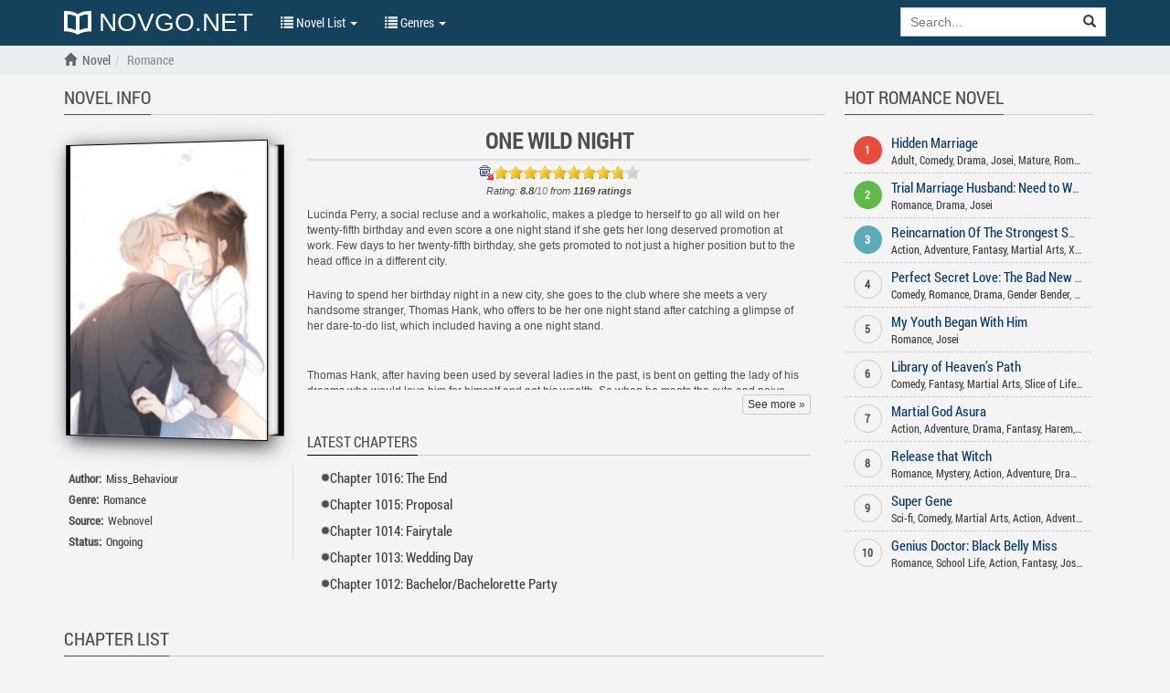

--- FILE ---
content_type: text/html; charset=UTF-8
request_url: https://novgo.net/one-wild-night.html
body_size: 9107
content:

<!DOCTYPE html><html lang="en-US"><head><meta charset="UTF-8" /><meta name="viewport" content="width=device-width, height=device-height, initial-scale=1.0, user-scalable=0, minimum-scale=1.0, maximum-scale=1.0"><meta name="csrf-param" content="_csrf"><meta name="csrf-token" content="NjM2NGQzZjBmNDk1YjZhYjlkY2Y4ZDNiNWM2ZTBiMDEAAAAAAAAAAAAAAAAAAAAAAAAAAAAAAAAAAAAAAAAAAA=="><!-- TODO: Meta --><meta name="title" content="Read One Wild Night novel online free - NOVGO.NET"><meta name="description" content="Read One Wild Night online free from your Mobile, Tablet, PC...One Wild Night is genre Romance novel by author Miss_Behaviour"><meta name="image" content="https://novgo.net/uploads/thumbs/one-wild-night-1437a756e1-b0edbc053a7e66fdb4acdf5c9c2ab71c.jpg"><meta name="keywords" content="One Wild Night,One Wild Night full chapters,One Wild Night latest chapter, author Miss_Behaviour"><title>Read One Wild Night novel online free - NOVGO.NET</title><link rel="preload" href="/web/fonts/glyphicons-halflings-regular.woff2" as="font" crossorigin="anonymous" /><link href="https://fonts.googleapis.com/css?family=Open+Sans:400,300,600,700&subset=latin,cyrillic&display=swap" as="font" crossorigin="anonymous" /><link rel="shortcut icon" href="/web/images/favicon.ico" type="image/x-icon" /><link rel="icon" href="/web/images/favicon.ico" type="image/x-icon" /><!--[if lt IE 9]><link rel="stylesheet" href="/web>/css/iefix.css"><script defer src="/web/js/html5shiv.min.js"></script><script defer src="/web/js/respond.min.js"></script><![endif]--><script type="text/javascript">
            var ajaxSearchUrl = 'https://novgo.net/ajax-search';
            var ajaxNovelRateUrl = 'https://novgo.net/ajax-novel-rate';
            var ajaxReportChapterUrl = 'https://novgo.net/ajax-report-chapter';
            var ajaxUserSettingsUrl = 'https://novgo.net/ajax-user-settings';
            var ajaxChapterOptionUrl = 'https://novgo.net/ajax-chapter-option';
        </script><!-- <script type="text/javascript" src="/web/js/adframe.js?v=1"></script> --><script type="text/javascript" src="/web/js/plugins.js?v=1"></script><script type="text/javascript" src="/web/js/scripts.js?v=1"></script><!-- TODO: ExtraScript --><script type="text/javascript">
        $(document).ready(function() {
            $('.showmore a').on('click', function(e) {
                e.preventDefault();
                var _this = $(this);
                _this.parent().css({
                    height: 0
                });
                $('.desc-text').css({
                    'max-height': '2000px'
                });
            });

            //TODO: Rating
            var novels = $.cookie("novels_rating");
            if (novels) novels = JSON.parse(novels);
            else novels = [];

            $rating = $('#rating');
            $rating.rateit({
                max: 10,
                step: 1,
                backingfld: '#rateVal'
            });

            var tooltipvalues = [
                'Nothing to say...', 'WTF', 'What the hell is this ?!',
                'Lolz', 'Normal', 'Not bad', 'Uhm... Good',
                'Good', 'Best', 'Wonderful'];
            $rating.bind('over', function (event, value) {
                $(this).attr('title', tooltipvalues[value - 1]);
                $('#text__rating').html(tooltipvalues[value - 1]);
            });
            $rating.bind('mouseleave', function () {
                $('#text__rating').html('');
            });

            var novelID = $rating.data('novel-id');

            if (isRated(novelID)) {
                $rating.rateit('readonly', true);
            } else {
                $rating.bind('rated', function (e) {
                    var ri = $(this);

                    var value = ri.rateit('value');
                    saveRating(novelID);

                    ri.rateit('readonly', true);

                    $.ajax({
                        url: ajaxNovelRateUrl,
                        data: { id: novelID, value: value },
                        type: 'POST',
                        success: function (data) {
                            $('#response').append('<li>' + data + '</li>');
                        },
                        error: function (jxhr, msg, err) {
                            $('#response').append('<li style="color:red">' + msg + '</li>');
                        }
                    });
                });
            }

            function isRated(id) {
                for (var i in novels) {
                    var nv = novels[i];
                    if (nv.id == id) {
                        return true;
                    }
                }
                return false;
            }

            function saveRating(id) {
                var novel = {
                    id: id
                };

                var found = false;
                for (var i in novels) {
                    var nv = novels[i];
                    if (nv.id == novel.id) {
                        found = true;
                        break;
                    }
                }

                if (!found) {
                    novels.push(novel);
                }

                var expDate = new Date();
                expDate.setTime(expDate.getTime() + (7 * 24 * 60 * 60 * 1000));
                $.cookie("novels_rating", JSON.stringify(novels), {path: '/', expires: expDate});
            }
        });
    </script><link rel="stylesheet" href="/web/css/style.css" /><link rel="stylesheet" href="/web/css/rateit.css" /><link rel="stylesheet" href="/web/css/custom.css?v=1" /><link rel="stylesheet" href="/web/css/responsive.css?v=1" /></head><body><div id="wrapper"><header class="header" style="display: block"><div class="navbar navbar-default navbar-static-top" role="navigation" id="nav"><div class="container"><div class="navbar-header"><button type="button" class="navbar-toggle" data-toggle="collapse" data-target=".navbar-collapse"><span class="sr-only">Show menu</span><span class="icon-bar"></span><span class="icon-bar"></span><span class="icon-bar"></span></button><h5><a class="header-logo" href="/" title="NOVGO"><img src="/web/logo.png" alt="NOVGO"> NOVGO.NET </a></h5></div><div class="navbar-collapse collapse"><ul class="control nav navbar-nav "><li class="dropdown"><a href="#" class="dropdown-toggle" data-toggle="dropdown" title=""><span class="glyphicon glyphicon-list"></span> Novel List <span class="caret"></span></a><ul class="dropdown-menu" role="menu"><li><a href="/latest-release-novel"
                                       title="Latest Release">Latest Release</a></li><li><a href="/hot-novel"
                                       title="Hot Novel">Hot Novel</a></li><li><a href="/completed-novel"
                                       title="Completed Novel">Completed Novel</a></li><li><a href="/most-popular"
                                       title="Most Popular">Most Popular</a></li></ul></li><li class="dropdown"><a href="#" class="dropdown-toggle" data-toggle="dropdown" title=""><span class="glyphicon glyphicon-list"></span> Genres <span class="caret"></span></a><div class="dropdown-menu multi-column"><div class="row"><div class="col-md-4"><ul class="dropdown-menu"><li><a href="/genre/Shounen"
                                                       title="Shounen">Shounen</a></li><li><a href="/genre/Harem"
                                                       title="Harem">Harem</a></li><li><a href="/genre/Comedy"
                                                       title="Comedy">Comedy</a></li><li><a href="/genre/Martial+Arts"
                                                       title="Martial Arts">Martial Arts</a></li><li><a href="/genre/School+Life"
                                                       title="School Life">School Life</a></li><li><a href="/genre/Mystery"
                                                       title="Mystery">Mystery</a></li><li><a href="/genre/Shoujo"
                                                       title="Shoujo">Shoujo</a></li><li><a href="/genre/Romance"
                                                       title="Romance">Romance</a></li><li><a href="/genre/Sci-fi"
                                                       title="Sci-fi">Sci-fi</a></li><li><a href="/genre/Gender+Bender"
                                                       title="Gender Bender">Gender Bender</a></li><li><a href="/genre/Mature"
                                                       title="Mature">Mature</a></li><li><a href="/genre/Fantasy"
                                                       title="Fantasy">Fantasy</a></li></ul></div><div class="col-md-4"><ul class="dropdown-menu"><li><a href="/genre/Horror"
                                                       title="Horror">Horror</a></li><li><a href="/genre/Drama"
                                                       title="Drama">Drama</a></li><li><a href="/genre/Tragedy"
                                                       title="Tragedy">Tragedy</a></li><li><a href="/genre/Supernatural"
                                                       title="Supernatural">Supernatural</a></li><li><a href="/genre/Ecchi"
                                                       title="Ecchi">Ecchi</a></li><li><a href="/genre/Xuanhuan"
                                                       title="Xuanhuan">Xuanhuan</a></li><li><a href="/genre/Adventure"
                                                       title="Adventure">Adventure</a></li><li><a href="/genre/Action"
                                                       title="Action">Action</a></li><li><a href="/genre/Psychological"
                                                       title="Psychological">Psychological</a></li><li><a href="/genre/Xianxia"
                                                       title="Xianxia">Xianxia</a></li><li><a href="/genre/Wuxia"
                                                       title="Wuxia">Wuxia</a></li><li><a href="/genre/Historical"
                                                       title="Historical">Historical</a></li></ul></div><div class="col-md-4"><ul class="dropdown-menu"><li><a href="/genre/Slice+of+Life"
                                                       title="Slice of Life">Slice of Life</a></li><li><a href="/genre/Seinen"
                                                       title="Seinen">Seinen</a></li><li><a href="/genre/Lolicon"
                                                       title="Lolicon">Lolicon</a></li><li><a href="/genre/Adult"
                                                       title="Adult">Adult</a></li><li><a href="/genre/Josei"
                                                       title="Josei">Josei</a></li><li><a href="/genre/Sports"
                                                       title="Sports">Sports</a></li><li><a href="/genre/Smut"
                                                       title="Smut">Smut</a></li><li><a href="/genre/Mecha"
                                                       title="Mecha">Mecha</a></li><li><a href="/genre/Yaoi"
                                                       title="Yaoi">Yaoi</a></li><li><a href="/genre/Shounen+Ai"
                                                       title="Shounen Ai">Shounen Ai</a></li><li><a href="/genre/Magical+Realism"
                                                       title="Magical Realism">Magical Realism</a></li><li><a href="/genre/Video+Games"
                                                       title="Video Games">Video Games</a></li></ul></div></div></div></li><li class="dropdown" id="options"><a href="javascript:void(0)" class="dropdown-toggle" data-toggle="dropdown"
                               aria-expanded="false"><span class="glyphicon glyphicon-cog"></span> Options <span
                                    class="caret"></span></a><div class="dropdown-menu dropdown-menu-right settings"><form class="form-horizontal"><div class="form-group form-group-sm"><label class="col-sm-2 col-md-5 control-label" for="truyen-background">Background</label><div class="col-sm-5 col-md-7"><select class="form-control" id="option-background"><option value="#F4F4F4">Light gray</option><option value="#E9EBEE">Light blue</option><option value="#F4F4E4">Light yellow</option><option value="#EAE4D3">Sepia</option><option value="#D5D8DC">Dark blue</option><option value="#FAFAC8">Dark yellow</option><option value="#EFEFAB">Wood grain</option><option value="#FFF">White</option><option value="#232323">Dark</option></select></div></div><div class="form-group form-group-sm"><label class="col-sm-2 col-md-5 control-label"
                                               for="font-chu">Font family</label><div class="col-sm-5 col-md-7"><select class="form-control"
                                                                               id="option-font-family"><option value="'Palatino Linotype', serif">Palatino Linotype</option><option value="Bookerly, serif">Bookerly</option><option value="Minion, serif">Minion</option><option value="'Segoe UI', sans-serif">Segoe UI</option><option value="Roboto, sans-serif">Roboto</option><option value="'Roboto Condensed', sans-serif">Roboto Condensed</option><option value="'Patrick Hand', sans-serif">Patrick Hand</option><option value="'Noticia Text', sans-serif">Noticia Text</option><option value="'Times New Roman', serif">Times New Roman</option><option value="Verdana, sans-serif">Verdana</option><option value="Tahoma, sans-serif">Tahoma</option><option value="Arial, sans-serif">Arial</option></select></div></div><div class="form-group form-group-sm"><label class="col-sm-2 col-md-5 control-label" for="size-chu">Font size</label><div class="col-sm-5 col-md-7"><select class="form-control" id="option-font-size"><option value="16px">16</option><option value="18px">18</option><option value="20px">20</option><option value="22px">22</option><option value="24px">24</option><option value="26px">26</option><option value="28px">28</option><option value="30px">30</option><option value="32px">32</option><option value="34px">34</option><option value="36px">36</option><option value="38px">38</option><option value="40px">40</option></select></div></div><div class="form-group form-group-sm"><label class="col-sm-2 col-md-5 control-label" for="line-height">Line
                                            height</label><div class="col-sm-5 col-md-7"><select class="form-control" id="option-line-height"><option value="100%">100%</option><option value="120%">120%</option><option value="140%">140%</option><option value="160%">160%</option><option value="180%">180%</option><option value="200%">200%</option></select></div></div><div class="form-group form-group-sm"><label class="col-sm-2 col-md-5 control-label">Full frame</label><div class="col-sm-5 col-md-7"><label class="radio-inline" for="fluid-yes"><input type="radio" name="fluid-switch" id="fluid-yes" value="yes"> Yes</label><label class="radio-inline" for="fluid-no"><input type="radio" name="fluid-switch" id="fluid-no" value="no"
                                                       checked=""> No</label></div></div><div class="form-group form-group-sm"><label class="col-sm-2 col-md-5 control-label">No line break</label><div class="col-sm-5 col-md-7"><label class="radio-inline" for="onebreak-yes"><input type="radio" name="onebreak-switch" id="onebreak-yes"
                                                       value="yes"> Yes</label><label class="radio-inline" for="onebreak-no"><input type="radio" name="onebreak-switch" id="onebreak-no" value="no"
                                                       checked=""> No</label></div></div></form></div></li></ul><form class="navbar-form navbar-right"
                          action="/search"><div class="input-group search-holder"><input class="form-control" id="search-input" type="search"
                                   name="keyword" placeholder="Search..."
                                   value=""><div class="input-group-btn"><button class="btn btn-default" type="submit"><span
                                        class="glyphicon glyphicon-search"></span></button></div></div><div class="list-group list-search-res hide"></div></form><div id="login-status" class="hide"></div></div><!--/.nav-collapse --></div></div></header><main id="container" class=""
          style=""><div class="navbar-breadcrumb" style="display: block"><div class="container breadcrumb-container"><ol class="breadcrumb"><li><a href=""><span class="glyphicon glyphicon-home"></span></a><a href="/" title="Read novel online"><span>Novel</span></a></li><li class="active"><h1><a href="/genre/Romance" title="Romance"><span>Romance</span></a></h1></li></ol></div></div><div class="container" id="truyen"><div class="csstransforms3d"><div class="col-xs-12 col-sm-12 col-md-9 col-truyen-main"><div class="col-xs-12 col-info-desc"><div class="title-list"><h2>Novel info</h2></div><div class="col-xs-12 col-sm-4 col-md-4 info-holder"><div class="books"><div class="desc"><h3 class="title">One Wild Night</h3></div><div class="book"><img src="/uploads/thumbs/one-wild-night-1437a756e1-b0edbc053a7e66fdb4acdf5c9c2ab71c.jpg" alt="One Wild Night"></div></div><div class="info"><div><h3>Author:</h3><a href="/author/Miss_Behaviour">Miss_Behaviour</a></div><div><h3>Genre:</h3><a href="/genre/Romance">Romance</a></div><div><h3>Source:</h3>Webnovel</div><div><h3>Status:</h3><a href="/status/Ongoing">Ongoing</a></div></div></div><div class="col-xs-12 col-sm-8 col-md-8 desc"><h3 class="title">One Wild Night</h3><div class="rate"><input type="hidden" id="rateVal" value="8.8"><div id="rating" data-novel-id="1402"></div><div id="text__rating"></div></div><div class="small"><em>Rating: <strong><span>8.8</span></strong>/<span class="text-muted">10</span> from
        <strong><span>1169</span> ratings</strong></em></div><div class="desc-text"><p>Lucinda Perry, a social recluse and a workaholic, makes a pledge to herself to go all wild on her twenty-fifth birthday and even score a one night stand if she gets her long deserved promotion at work. Few days to her twenty-fifth birthday, she gets promoted to not just a higher position but to the head office in a different city.</p><p>Having to spend her birthday night in a new city, she goes to the club where she meets a very handsome stranger, Thomas Hank, who offers to be her one night stand after catching a glimpse of her dare-to-do list, which included having a one night stand.</p><p><br>Thomas Hank, after having been used by several ladies in the past, is bent on getting the lady of his dreams who would love him for himself and not his wealth. So when he meets the cute and naive Lucinda Perry at the club, he decides to keep his true identity from her and find out if she was worth keeping.</p><p>***********</p><p>***Excerpt***</p><p>"What are you doing here?" Lucy asked in alarm when she walked into her boss' office and saw Tom standing by the window,<br>"Who let you in here? Come with me, you should leave now before he comes in and sees you here. He can be really mean." Lucy said reaching out to grab his hand, but he made no move to reach for her hand, and just kept staring at her with a slightly amused expression.</p><p>"I came to fulfill your fantasy." Tom said looking into her eyes with an unreadable expression.</p><p>"Fantasy? What fantasy?" She asked with a frown as she hurried to the door to shut it so her boss wouldn't walk in on them.</p><p>"You've forgotten? You said you would love to have sex with me on your boss' table. I want to make it happen." Tom said making her heart skip a beat.</p><p>"ARE YOU OUT OF YOUR MIND?" She half yelled as she took his hands and tried to drag him to the door, "I could lose my job if my boss finds you in here." She snapped at him.</p><p>"Nevermind about that. Tell me the thought of this doesn't turn you on? I'm here, you're here, and the table is right here. I could have you on your back in a second and you'd be crying out my name..." Before Tom could finish, the office door was pushed open.</p><p>"Sup Tom? Can I talk to you for a sec?" Harry asked as he walked in, his eyes on the documents in his hand. He stopped when he raised his head and realized Lucy was in the office. He almost kicked himself when he saw the frown on Lucy's face, "Shit!" Harry muttered, and gave Tom an apologetic glance when he realized he had just screwed up.</p><p>"I thought you were going out?" he asked her with an awkward smile.</p><p>"Tom? You know him? I mean... other than him being my driver?" She asked both men, looking from one to the other when she noticed Harry didn't look surprised to see Tom in the office.</p><p>What was going on here? What was she missing? Lucy asked herself as her gaze shifted from Harry to Tom who was glaring at Harry. There was no way Tom could be her boss, right? All the pieces of the puzzle was beginning to fit now. It was all beginning to make sense now, she thought as she glanced at Tom one more time before walking out of the office.</p></div><div class="showmore"><a class="btn btn-default btn-xs">See more »</a></div><div class="l-chapter"><div class="l-title"><h3>Latest chapters</h3></div><ul class="l-chapters"><li><span class="glyphicon glyphicon-certificate"></span><a href="/one-wild-night/chapter-1016-the-end.html" title="Chapter 1016: The End"><span
            class="chapter-text">Chapter 1016: The End</span></a></li><li><span class="glyphicon glyphicon-certificate"></span><a href="/one-wild-night/chapter-1015-proposal.html" title="Chapter 1015: Proposal"><span
            class="chapter-text">Chapter 1015: Proposal</span></a></li><li><span class="glyphicon glyphicon-certificate"></span><a href="/one-wild-night/chapter-1014-fairytale.html" title="Chapter 1014: Fairytale"><span
            class="chapter-text">Chapter 1014: Fairytale</span></a></li><li><span class="glyphicon glyphicon-certificate"></span><a href="/one-wild-night/chapter-1013-wedding-day.html" title="Chapter 1013: Wedding Day"><span
            class="chapter-text">Chapter 1013: Wedding Day</span></a></li><li><span class="glyphicon glyphicon-certificate"></span><a href="/one-wild-night/chapter-1012-bachelorbachelorette-party.html" title="Chapter 1012: Bachelor/Bachelorette Party"><span
            class="chapter-text">Chapter 1012: Bachelor/Bachelorette Party</span></a></li></ul></div></div></div><div class="col-xs-12" id="list-chapter"><div class="title-list"><h2>Chapter List</h2></div><div class="row"><div class="col-xs-12 col-sm-6 col-md-6"><ul class="list-chapter"><li><span class="glyphicon glyphicon-certificate"></span><a href="/one-wild-night/chapter-1-checklist.html" title="Chapter 1 - Checklist"><span
            class="chapter-text">Chapter 1 - Checklist</span></a></li><li><span class="glyphicon glyphicon-certificate"></span><a href="/one-wild-night/chapter-2-generous-stranger.html" title="Chapter 2 - Generous Stranger"><span
            class="chapter-text">Chapter 2 - Generous Stranger</span></a></li><li><span class="glyphicon glyphicon-certificate"></span><a href="/one-wild-night/chapter-3-kiss-me.html" title="Chapter 3 - Kiss Me"><span
            class="chapter-text">Chapter 3 - Kiss Me</span></a></li><li><span class="glyphicon glyphicon-certificate"></span><a href="/one-wild-night/chapter-4-dont-stop.html" title="Chapter 4 - Don't Stop"><span
            class="chapter-text">Chapter 4 - Don't Stop</span></a></li><li><span class="glyphicon glyphicon-certificate"></span><a href="/one-wild-night/chapter-5-morning-after.html" title="Chapter 5 - Morning After"><span
            class="chapter-text">Chapter 5 - Morning After</span></a></li><li><span class="glyphicon glyphicon-certificate"></span><a href="/one-wild-night/chapter-6-club.html" title="Chapter 6 - Club?"><span
            class="chapter-text">Chapter 6 - Club?</span></a></li><li><span class="glyphicon glyphicon-certificate"></span><a href="/one-wild-night/chapter-7-liar.html" title="Chapter 7 - Liar"><span
            class="chapter-text">Chapter 7 - Liar</span></a></li><li><span class="glyphicon glyphicon-certificate"></span><a href="/one-wild-night/chapter-8-completely-crazy.html" title="Chapter 8 - Completely Crazy"><span
            class="chapter-text">Chapter 8 - Completely Crazy</span></a></li><li><span class="glyphicon glyphicon-certificate"></span><a href="/one-wild-night/chapter-9-hopefully-not.html" title="Chapter 9 - Hopefully Not"><span
            class="chapter-text">Chapter 9 - Hopefully Not</span></a></li><li><span class="glyphicon glyphicon-certificate"></span><a href="/one-wild-night/chapter-10-neighbor.html" title="Chapter 10 - Neighbor"><span
            class="chapter-text">Chapter 10 - Neighbor</span></a></li><li><span class="glyphicon glyphicon-certificate"></span><a href="/one-wild-night/chapter-11-good-friendly-neighbor.html" title="Chapter 11 - Good Friendly Neighbor"><span
            class="chapter-text">Chapter 11 - Good Friendly Neighbor</span></a></li><li><span class="glyphicon glyphicon-certificate"></span><a href="/one-wild-night/chapter-12-scandal.html" title="Chapter 12 - Scandal"><span
            class="chapter-text">Chapter 12 - Scandal</span></a></li><li><span class="glyphicon glyphicon-certificate"></span><a href="/one-wild-night/chapter-13-yes.html" title="Chapter 13 - Yes?"><span
            class="chapter-text">Chapter 13 - Yes?</span></a></li><li><span class="glyphicon glyphicon-certificate"></span><a href="/one-wild-night/chapter-14-your-heart.html" title="Chapter 14 - Your Heart"><span
            class="chapter-text">Chapter 14 - Your Heart</span></a></li><li><span class="glyphicon glyphicon-certificate"></span><a href="/one-wild-night/chapter-15-uncommitted-commitment.html" title="Chapter 15 - Uncommitted Commitment"><span
            class="chapter-text">Chapter 15 - Uncommitted Commitment</span></a></li><li><span class="glyphicon glyphicon-certificate"></span><a href="/one-wild-night/chapter-16-oh-my-god.html" title="Chapter 16 - Oh My God!"><span
            class="chapter-text">Chapter 16 - Oh My God!</span></a></li><li><span class="glyphicon glyphicon-certificate"></span><a href="/one-wild-night/chapter-17-soon-to-be-daughter-inlaw.html" title="Chapter 17 - Soon To Be Daughter Inlaw"><span
            class="chapter-text">Chapter 17 - Soon To Be Daughter Inlaw</span></a></li><li><span class="glyphicon glyphicon-certificate"></span><a href="/one-wild-night/chapter-18-him-again.html" title="Chapter 18 - Him Again?"><span
            class="chapter-text">Chapter 18 - Him Again?</span></a></li><li><span class="glyphicon glyphicon-certificate"></span><a href="/one-wild-night/chapter-19-coincident.html" title="Chapter 19 - Coincident?"><span
            class="chapter-text">Chapter 19 - Coincident?</span></a></li><li><span class="glyphicon glyphicon-certificate"></span><a href="/one-wild-night/chapter-20-pretty-ordinary.html" title="Chapter 20 - Pretty Ordinary"><span
            class="chapter-text">Chapter 20 - Pretty Ordinary</span></a></li><li><span class="glyphicon glyphicon-certificate"></span><a href="/one-wild-night/chapter-21-stalker.html" title="Chapter 21 - Stalker"><span
            class="chapter-text">Chapter 21 - Stalker</span></a></li><li><span class="glyphicon glyphicon-certificate"></span><a href="/one-wild-night/chapter-22-fate.html" title="Chapter 22 - Fate"><span
            class="chapter-text">Chapter 22 - Fate</span></a></li><li><span class="glyphicon glyphicon-certificate"></span><a href="/one-wild-night/chapter-23-unfair.html" title="Chapter 23 - Unfair"><span
            class="chapter-text">Chapter 23 - Unfair</span></a></li><li><span class="glyphicon glyphicon-certificate"></span><a href="/one-wild-night/chapter-24-challenge.html" title="Chapter 24 - Challenge"><span
            class="chapter-text">Chapter 24 - Challenge</span></a></li><li><span class="glyphicon glyphicon-certificate"></span><a href="/one-wild-night/chapter-25-bad-boy.html" title="Chapter 25 - Bad Boy"><span
            class="chapter-text">Chapter 25 - Bad Boy</span></a></li></ul></div><div class="col-xs-12 col-sm-6 col-md-6"><ul class="list-chapter"><li><span class="glyphicon glyphicon-certificate"></span><a href="/one-wild-night/chapter-26-bad-boy-vs-good-friend.html" title="Chapter 26 - Bad Boy Vs Good Friend"><span
            class="chapter-text">Chapter 26 - Bad Boy Vs Good Friend</span></a></li><li><span class="glyphicon glyphicon-certificate"></span><a href="/one-wild-night/chapter-27-quick-tempered.html" title="Chapter 27 - Quick Tempered"><span
            class="chapter-text">Chapter 27 - Quick Tempered</span></a></li><li><span class="glyphicon glyphicon-certificate"></span><a href="/one-wild-night/chapter-28-human-lie-detector.html" title="Chapter 28 - Human Lie Detector"><span
            class="chapter-text">Chapter 28 - Human Lie Detector</span></a></li><li><span class="glyphicon glyphicon-certificate"></span><a href="/one-wild-night/chapter-29-job-description.html" title="Chapter 29 - Job Description"><span
            class="chapter-text">Chapter 29 - Job Description</span></a></li><li><span class="glyphicon glyphicon-certificate"></span><a href="/one-wild-night/chapter-30-the-driver.html" title="Chapter 30 - The Driver"><span
            class="chapter-text">Chapter 30 - The Driver</span></a></li><li><span class="glyphicon glyphicon-certificate"></span><a href="/one-wild-night/chapter-31-the-ceos-personal-assistant.html" title="Chapter 31 - The CEO's Personal Assistant"><span
            class="chapter-text">Chapter 31 - The CEO's Personal Assistant</span></a></li><li><span class="glyphicon glyphicon-certificate"></span><a href="/one-wild-night/chapter-32-tips-from-a-pro.html" title="Chapter 32 - Tips From A Pro"><span
            class="chapter-text">Chapter 32 - Tips From A Pro</span></a></li><li><span class="glyphicon glyphicon-certificate"></span><a href="/one-wild-night/chapter-33-boss-versus-driver.html" title="Chapter 33 - Boss Versus Driver"><span
            class="chapter-text">Chapter 33 - Boss Versus Driver</span></a></li><li><span class="glyphicon glyphicon-certificate"></span><a href="/one-wild-night/chapter-34-devil.html" title="Chapter 34 - Devil"><span
            class="chapter-text">Chapter 34 - Devil</span></a></li><li><span class="glyphicon glyphicon-certificate"></span><a href="/one-wild-night/chapter-35-i-meant-it.html" title="Chapter 35 - I Meant It"><span
            class="chapter-text">Chapter 35 - I Meant It</span></a></li><li><span class="glyphicon glyphicon-certificate"></span><a href="/one-wild-night/chapter-36-dangerous.html" title="Chapter 36 - Dangerous"><span
            class="chapter-text">Chapter 36 - Dangerous</span></a></li><li><span class="glyphicon glyphicon-certificate"></span><a href="/one-wild-night/chapter-37-tyler.html" title="Chapter 37 - Tyler"><span
            class="chapter-text">Chapter 37 - Tyler</span></a></li><li><span class="glyphicon glyphicon-certificate"></span><a href="/one-wild-night/chapter-38-deal.html" title="Chapter 38 - Deal"><span
            class="chapter-text">Chapter 38 - Deal</span></a></li><li><span class="glyphicon glyphicon-certificate"></span><a href="/one-wild-night/chapter-39-her-name.html" title="Chapter 39 - Her Name?"><span
            class="chapter-text">Chapter 39 - Her Name?</span></a></li><li><span class="glyphicon glyphicon-certificate"></span><a href="/one-wild-night/chapter-40-more-lies.html" title="Chapter 40 - More Lies"><span
            class="chapter-text">Chapter 40 - More Lies</span></a></li><li><span class="glyphicon glyphicon-certificate"></span><a href="/one-wild-night/chapter-41-handy-tom.html" title="Chapter 41 - Handy Tom"><span
            class="chapter-text">Chapter 41 - Handy Tom</span></a></li><li><span class="glyphicon glyphicon-certificate"></span><a href="/one-wild-night/chapter-42-im-sorry.html" title="Chapter 42 - I'm Sorry."><span
            class="chapter-text">Chapter 42 - I'm Sorry.</span></a></li><li><span class="glyphicon glyphicon-certificate"></span><a href="/one-wild-night/chapter-43-let-it-go.html" title="Chapter 43 - Let It Go."><span
            class="chapter-text">Chapter 43 - Let It Go.</span></a></li><li><span class="glyphicon glyphicon-certificate"></span><a href="/one-wild-night/chapter-44-weird-boss.html" title="Chapter 44 - Weird Boss"><span
            class="chapter-text">Chapter 44 - Weird Boss</span></a></li><li><span class="glyphicon glyphicon-certificate"></span><a href="/one-wild-night/chapter-45-pretty-psycho.html" title="Chapter 45 - Pretty Psycho"><span
            class="chapter-text">Chapter 45 - Pretty Psycho</span></a></li><li><span class="glyphicon glyphicon-certificate"></span><a href="/one-wild-night/chapter-46-no-glasses.html" title="Chapter 46 - No Glasses."><span
            class="chapter-text">Chapter 46 - No Glasses.</span></a></li><li><span class="glyphicon glyphicon-certificate"></span><a href="/one-wild-night/chapter-47-a-what.html" title="Chapter 47 - A What?"><span
            class="chapter-text">Chapter 47 - A What?</span></a></li><li><span class="glyphicon glyphicon-certificate"></span><a href="/one-wild-night/chapter-48-lunch-together.html" title="Chapter 48 - Lunch Together?"><span
            class="chapter-text">Chapter 48 - Lunch Together?</span></a></li><li><span class="glyphicon glyphicon-certificate"></span><a href="/one-wild-night/chapter-49-i-dont.html" title="Chapter 49 - I Don't?"><span
            class="chapter-text">Chapter 49 - I Don't?</span></a></li><li><span class="glyphicon glyphicon-certificate"></span><a href="/one-wild-night/chapter-50-never-say-never.html" title="Chapter 50 - Never Say Never"><span
            class="chapter-text">Chapter 50 - Never Say Never</span></a></li></ul></div></div><ul class="pagination pagination-sm"><li class="first disabled"><span>« First</span></li><li class="prev disabled"><span><</span></li><li class="active"><a href="/one-wild-night.html" data-page="0">1</a></li><li><a href="/one-wild-night.html?page=2" data-page="1">2</a></li><li><a href="/one-wild-night.html?page=3" data-page="2">3</a></li><li><a href="/one-wild-night.html?page=4" data-page="3">4</a></li><li><a href="/one-wild-night.html?page=5" data-page="4">5</a></li><li><a href="/one-wild-night.html?page=6" data-page="5">6</a></li><li><a href="/one-wild-night.html?page=7" data-page="6">7</a></li><li class="next"><a href="/one-wild-night.html?page=2" data-page="1">></a></li><li class="last"><a href="/one-wild-night.html?page=21" data-page="20">Last »</a></li></ul><ul class="pagination pagination-sm"><li class="dropup page-nav"><a href="javascript:void(0)" data-toggle="dropdown">Select
                    page <span class="caret"></span></a><div class="dropdown-menu dropdown-menu-right" role="menu"><form action="/one-wild-night.html" name="page_jump" id="page_jump" method="get"><div class="input-group"><input class="form-control" name="page" type="number" placeholder="Page..." value=""><span class="input-group-btn"><button class="btn btn-default" type="submit">Go</button></span></div></form></div></li></ul><input id="truyen-id" type="hidden" value="1402"><input id="total-page" type="hidden" value="10"><input name="truyen" type="hidden" value="one-wild-night"></div><div class="visible-md visible-lg"><div class="col-xs-12 comment-box"></div></div></div></div><div class="visible-md-block visible-lg-block col-md-3 text-center col-truyen-side"><div class="list list-truyen list-side col-xs-12"><div class="title-list"><h4>Hot Romance Novel</h4></div><div class="row top-item"><div class="col-xs-12"><div class="top-num top-1">1</div><div class="s-title"><h3><a href="/hidden-marriage.html" title="Hidden Marriage">Hidden Marriage</a></h3></div><div class="genre nowrap"><a href="/genre/Adult">Adult</a>, <a href="/genre/Comedy">Comedy</a>, <a href="/genre/Drama">Drama</a>, <a href="/genre/Josei">Josei</a>, <a href="/genre/Mature">Mature</a>, <a href="/genre/Romance">Romance</a>, <a href="/genre/Slice+of+Life">Slice of Life</a></div></div></div><div class="row top-item"><div class="col-xs-12"><div class="top-num top-2">2</div><div class="s-title"><h3><a href="/trial-marriage-husband-need-to-work-hard.html" title="Trial Marriage Husband: Need to Work Hard">Trial Marriage Husband: Need to Work Hard</a></h3></div><div class="genre nowrap"><a href="/genre/Romance">Romance</a>, <a href="/genre/Drama">Drama</a>, <a href="/genre/Josei">Josei</a></div></div></div><div class="row top-item"><div class="col-xs-12"><div class="top-num top-3">3</div><div class="s-title"><h3><a href="/reincarnation-of-the-strongest-sword-god-novel.html" title="Reincarnation Of The Strongest Sword God">Reincarnation Of The Strongest Sword God</a></h3></div><div class="genre nowrap"><a href="/genre/Action">Action</a>, <a href="/genre/Adventure">Adventure</a>, <a href="/genre/Fantasy">Fantasy</a>, <a href="/genre/Martial+Arts">Martial Arts</a>, <a href="/genre/Xuanhuan">Xuanhuan</a></div></div></div><div class="row top-item"><div class="col-xs-12"><div class="top-num top-4">4</div><div class="s-title"><h3><a href="/perfect-secret-love-the-bad-new-wife-is-a-little-sweet.html" title="Perfect Secret Love: The Bad New Wife is a Little Sweet">Perfect Secret Love: The Bad New Wife is a Little Sweet</a></h3></div><div class="genre nowrap"><a href="/genre/Comedy">Comedy</a>, <a href="/genre/Romance">Romance</a>, <a href="/genre/Drama">Drama</a>, <a href="/genre/Gender+Bender">Gender Bender</a>, <a href="/genre/Josei">Josei</a>, <a href="/genre/Psychological">Psychological</a>, <a href="/genre/Supernatural">Supernatural</a></div></div></div><div class="row top-item"><div class="col-xs-12"><div class="top-num top-5">5</div><div class="s-title"><h3><a href="/my-youth-began-with-him.html" title="My Youth Began With Him">My Youth Began With Him</a></h3></div><div class="genre nowrap"><a href="/genre/Romance">Romance</a>, <a href="/genre/Josei">Josei</a></div></div></div><div class="row top-item"><div class="col-xs-12"><div class="top-num top-6">6</div><div class="s-title"><h3><a href="/library-of-heavens-path.html" title="Library of Heaven’s Path">Library of Heaven’s Path</a></h3></div><div class="genre nowrap"><a href="/genre/Comedy">Comedy</a>, <a href="/genre/Fantasy">Fantasy</a>, <a href="/genre/Martial+Arts">Martial Arts</a>, <a href="/genre/Slice+of+Life">Slice of Life</a>, <a href="/genre/Xuanhuan">Xuanhuan</a></div></div></div><div class="row top-item"><div class="col-xs-12"><div class="top-num top-7">7</div><div class="s-title"><h3><a href="/martial-god-asura.html" title="Martial God Asura">Martial God Asura</a></h3></div><div class="genre nowrap"><a href="/genre/Action">Action</a>, <a href="/genre/Adventure">Adventure</a>, <a href="/genre/Drama">Drama</a>, <a href="/genre/Fantasy">Fantasy</a>, <a href="/genre/Harem">Harem</a>, <a href="/genre/Martial+Arts">Martial Arts</a>, <a href="/genre/Mature">Mature</a>, <a href="/genre/Romance">Romance</a>, <a href="/genre/Tragedy">Tragedy</a>, <a href="/genre/Xuanhuan">Xuanhuan</a></div></div></div><div class="row top-item"><div class="col-xs-12"><div class="top-num top-8">8</div><div class="s-title"><h3><a href="/release-that-witch.html" title="Release that Witch">Release that Witch</a></h3></div><div class="genre nowrap"><a href="/genre/Romance">Romance</a>, <a href="/genre/Mystery">Mystery</a>, <a href="/genre/Action">Action</a>, <a href="/genre/Adventure">Adventure</a>, <a href="/genre/Drama">Drama</a>, <a href="/genre/Fantasy">Fantasy</a>, <a href="/genre/Mature">Mature</a>, <a href="/genre/Seinen">Seinen</a>, <a href="/genre/Supernatural">Supernatural</a></div></div></div><div class="row top-item"><div class="col-xs-12"><div class="top-num top-9">9</div><div class="s-title"><h3><a href="/super-gene.html" title="Super Gene">Super Gene</a></h3></div><div class="genre nowrap"><a href="/genre/Sci-fi">Sci-fi</a>, <a href="/genre/Comedy">Comedy</a>, <a href="/genre/Martial+Arts">Martial Arts</a>, <a href="/genre/Action">Action</a>, <a href="/genre/Adventure">Adventure</a>, <a href="/genre/Mecha">Mecha</a>, <a href="/genre/Xuanhuan">Xuanhuan</a></div></div></div><div class="row top-item"><div class="col-xs-12"><div class="top-num top-10">10</div><div class="s-title"><h3><a href="/genius-doctor-black-belly-miss.html" title="Genius Doctor: Black Belly Miss">Genius Doctor: Black Belly Miss</a></h3></div><div class="genre nowrap"><a href="/genre/Romance">Romance</a>, <a href="/genre/School+Life">School Life</a>, <a href="/genre/Action">Action</a>, <a href="/genre/Fantasy">Fantasy</a>, <a href="/genre/Josei">Josei</a>, <a href="/genre/Xuanhuan">Xuanhuan</a></div></div></div></div><div  align="left"></div></div></div>

;
    </main><footer class="footer"><div class="container"><div class="hidden-xs col-sm-5"><p>
	&copy; Copyright NOVGO.NET . All Rights Reserved.</p></div><ul class="col-xs-12 col-sm-7 list-unstyled"><li class="text-right pull-right"><a href="/contact" title="Contact">Contact</a> -
                    <a href="/tos" title="ToS">ToS</a> -
                    <a href="/sitemap.xml" target="_blank">Sitemap</a><a class="backtop" href="#" rel="nofollow" title=""><span class="glyphicon glyphicon-upload"></span></a></li></ul></div></footer></div><script defer src="https://static.cloudflareinsights.com/beacon.min.js/vcd15cbe7772f49c399c6a5babf22c1241717689176015" integrity="sha512-ZpsOmlRQV6y907TI0dKBHq9Md29nnaEIPlkf84rnaERnq6zvWvPUqr2ft8M1aS28oN72PdrCzSjY4U6VaAw1EQ==" data-cf-beacon='{"version":"2024.11.0","token":"8009a86a63ef48fbb94a6b9fe24d8bcd","r":1,"server_timing":{"name":{"cfCacheStatus":true,"cfEdge":true,"cfExtPri":true,"cfL4":true,"cfOrigin":true,"cfSpeedBrain":true},"location_startswith":null}}' crossorigin="anonymous"></script>
</body></html>

--- FILE ---
content_type: text/css
request_url: https://novgo.net/web/css/responsive.css?v=1
body_size: 370
content:
@media (min-width: 2500px) {
	
}

@media (max-width: 2500px) {
	
}

@media (max-width: 1920px) {
	
}

@media (min-width: 1600px) {
	
}

@media (max-width: 1600px) {
	
}

@media (min-width: 1440px) {
	
}

@media (max-width: 1440px) {
	
}

@media (max-width: 1366px) {
	
}

@media (max-width: 1200px) {
	
}

@media (max-width: 1024px) {
	
}

@media (min-width: 992px) {
    #novel-history-main {
        display: none;
    }
}

@media (max-width: 991px) {
    #intro-index {
        height: auto;
    }
    .index-intro .item {
        margin: 2% 0 0 3%;
        height: auto;
        width: 21%;
    }
    .index-intro .item .item-img {
        width: 100%;
        height: 100%;
    }
    .index-intro .item.top-1 {
        margin-left: 3%;
        height: auto;
        width: 21%;
    }
    .index-intro .item.top-1 .item-img {
        width: 100%;
        height: 100%;
    }
    .index-intro .item.top-1 div.title {
        padding: 5px 0;
        font-size: 12px;
    }
    .index-intro .item.top-13 {
        display: none;
    }
}

@media (max-width: 768px) {
	
}

@media (min-width: 730px) {
    
}

@media (max-width: 630px) {
	
}

@media (min-width: 564px) {
    
}

@media (max-width: 560px) {
	
}

@media (min-width: 481px) {
    .books .desc h3.title {
        display: none;
    }
    .desc h3.title {
        display: block;
    }
}

@media (max-width: 480px) {
    .chapter-text:before {
        display: inline;
        content: "";
    }
    .chapter-text span {
        display: inline;
    }
    .books .desc h3.title {
        display: block;
    }
    .desc h3.title {
        display: none;
    }
}

@media (max-width: 460px) {
	
}

@media (max-width: 380px) {

}

@media (max-width: 350px) {
	
}
